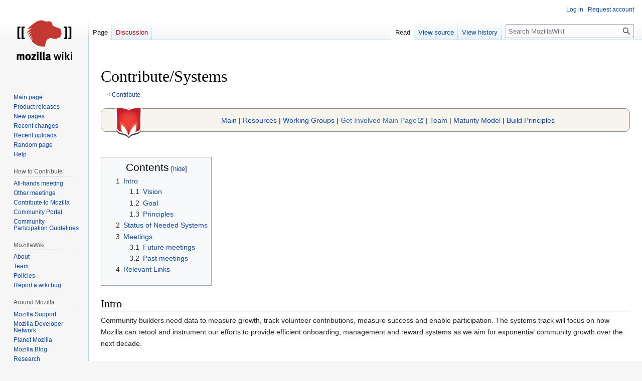

--- FILE ---
content_type: text/html; charset=UTF-8
request_url: http://wiki.mozilla.org/Contribute/Systems
body_size: 8679
content:
<!DOCTYPE html>
<html class="client-nojs" lang="en" dir="ltr">
<head>
<meta charset="UTF-8"/>
<title>Contribute/Systems - MozillaWiki</title>
<script>document.documentElement.className="client-js";RLCONF={"wgBreakFrames":false,"wgSeparatorTransformTable":["",""],"wgDigitTransformTable":["",""],"wgDefaultDateFormat":"dmy","wgMonthNames":["","January","February","March","April","May","June","July","August","September","October","November","December"],"wgRequestId":"ebe7c2c95c40612ad17ee52f","wgCSPNonce":false,"wgCanonicalNamespace":"","wgCanonicalSpecialPageName":false,"wgNamespaceNumber":0,"wgPageName":"Contribute/Systems","wgTitle":"Contribute/Systems","wgCurRevisionId":1038567,"wgRevisionId":1038567,"wgArticleId":125664,"wgIsArticle":true,"wgIsRedirect":false,"wgAction":"view","wgUserName":null,"wgUserGroups":["*"],"wgCategories":["Contribute","Systems"],"wgPageContentLanguage":"en","wgPageContentModel":"wikitext","wgRelevantPageName":"Contribute/Systems","wgRelevantArticleId":125664,"wgIsProbablyEditable":false,"wgRelevantPageIsProbablyEditable":false,"wgRestrictionEdit":[],"wgRestrictionMove":[],"wgPageFormsTargetName":null,
"wgPageFormsAutocompleteValues":[],"wgPageFormsAutocompleteOnAllChars":false,"wgPageFormsFieldProperties":[],"wgPageFormsCargoFields":[],"wgPageFormsDependentFields":[],"wgPageFormsCalendarValues":[],"wgPageFormsCalendarParams":[],"wgPageFormsCalendarHTML":null,"wgPageFormsGridValues":[],"wgPageFormsGridParams":[],"wgPageFormsContLangYes":null,"wgPageFormsContLangNo":null,"wgPageFormsContLangMonths":[],"wgPageFormsHeightForMinimizingInstances":800,"wgPageFormsShowOnSelect":[],"wgPageFormsScriptPath":"/extensions/PageForms","edgValues":null,"wgPageFormsEDSettings":null,"wgAmericanDates":false,"wgMFDisplayWikibaseDescriptions":{"search":false,"nearby":false,"watchlist":false,"tagline":false},"wgVector2022PreviewPages":[]};RLSTATE={"site.styles":"ready","user.styles":"ready","user":"ready","user.options":"loading","skins.vector.styles.legacy":"ready","jquery.tablesorter.styles":"ready"};RLPAGEMODULES=["site","mediawiki.page.ready","jquery.tablesorter","mediawiki.toc",
"skins.vector.legacy.js","ext.Bugzilla"];</script>
<script>(RLQ=window.RLQ||[]).push(function(){mw.loader.implement("user.options@12s5i",function($,jQuery,require,module){mw.user.tokens.set({"patrolToken":"+\\","watchToken":"+\\","csrfToken":"+\\"});});});</script>
<link rel="stylesheet" href="/load.php?lang=en&amp;modules=jquery.tablesorter.styles%7Cskins.vector.styles.legacy&amp;only=styles&amp;skin=vector"/>
<script async="" src="/load.php?lang=en&amp;modules=startup&amp;only=scripts&amp;raw=1&amp;skin=vector"></script>
<meta name="ResourceLoaderDynamicStyles" content=""/>
<link rel="stylesheet" href="/load.php?lang=en&amp;modules=site.styles&amp;only=styles&amp;skin=vector"/>
<meta name="generator" content="MediaWiki 1.39.10"/>
<meta name="format-detection" content="telephone=no"/>
<meta name="viewport" content="width=1000"/>
<link rel="icon" href="/images/favicon.ico"/>
<link rel="search" type="application/opensearchdescription+xml" href="/opensearch_desc.php" title="MozillaWiki (en)"/>
<link rel="EditURI" type="application/rsd+xml" href="https://wiki.mozilla.org/api.php?action=rsd"/>
<link rel="alternate" type="application/atom+xml" title="MozillaWiki Atom feed" href="/index.php?title=Special:RecentChanges&amp;feed=atom"/>
</head>
<body class="mediawiki ltr sitedir-ltr mw-hide-empty-elt ns-0 ns-subject page-Contribute_Systems rootpage-Contribute skin-vector action-view skin-vector-legacy vector-feature-language-in-header-enabled vector-feature-language-in-main-page-header-disabled vector-feature-language-alert-in-sidebar-disabled vector-feature-sticky-header-disabled vector-feature-sticky-header-edit-disabled vector-feature-table-of-contents-disabled vector-feature-visual-enhancement-next-disabled"><div id="mw-page-base" class="noprint"></div>
<div id="mw-head-base" class="noprint"></div>
<div id="content" class="mw-body" role="main">
	<a id="top"></a>
	<div id="siteNotice"></div>
	<div class="mw-indicators">
	</div>
	<h1 id="firstHeading" class="firstHeading mw-first-heading"><span class="mw-page-title-main">Contribute/Systems</span></h1>
	<div id="bodyContent" class="vector-body">
		<div id="siteSub" class="noprint">From MozillaWiki</div>
		<div id="contentSub"><span class="subpages">&lt; <a href="/Contribute" title="Contribute">Contribute</a></span></div>
		<div id="contentSub2"></div>
		
		<div id="jump-to-nav"></div>
		<a class="mw-jump-link" href="#mw-head">Jump to navigation</a>
		<a class="mw-jump-link" href="#searchInput">Jump to search</a>
		<div id="mw-content-text" class="mw-body-content mw-content-ltr" lang="en" dir="ltr"><div class="mw-parser-output"><div style="border: 1px solid #888; text-align:center; padding: 5px 5px 15px 5px; height: 25px; background: #F6F4EC; border-collapse: separate; border-radius: 10px; margin-top:20px; margin-bottom:20px;">
<p><span style="float:left; padding-left:10px; top:-25px;position:relative;"><a href="/File:Grow_mozilla_large.png" class="image"><img alt="Grow mozilla large.png" src="/images/thumb/5/5a/Grow_mozilla_large.png/80px-Grow_mozilla_large.png" decoding="async" width="80" height="80" srcset="/images/thumb/5/5a/Grow_mozilla_large.png/120px-Grow_mozilla_large.png 1.5x, /images/thumb/5/5a/Grow_mozilla_large.png/160px-Grow_mozilla_large.png 2x" /></a></span>
<span style="margin:15px;">
<a href="/Contribute" title="Contribute">Main</a>
|
<a href="/Contribute#How_to_get_started_and_find_resources" title="Contribute">Resources</a>
|
<a href="/Contribute#Working_Groups" title="Contribute">Working Groups</a>
|
<a rel="nofollow" class="external text" href="http://www.mozilla.org/contribute/">Get Involved Main Page</a>
|
<a href="/Contribute/Team" class="mw-redirect" title="Contribute/Team">Team</a>
|
<a href="/Contribute/Maturity_Model" title="Contribute/Maturity Model">Maturity Model</a>
|
<a href="/Contribute/Team/Build_Principles" class="mw-redirect" title="Contribute/Team/Build Principles">Build Principles</a>
</span>
</p>
</div>
<p><br />
</p>
<div id="toc" class="toc" role="navigation" aria-labelledby="mw-toc-heading"><input type="checkbox" role="button" id="toctogglecheckbox" class="toctogglecheckbox" style="display:none" /><div class="toctitle" lang="en" dir="ltr"><h2 id="mw-toc-heading">Contents</h2><span class="toctogglespan"><label class="toctogglelabel" for="toctogglecheckbox"></label></span></div>
<ul>
<li class="toclevel-1 tocsection-1"><a href="#Intro"><span class="tocnumber">1</span> <span class="toctext">Intro</span></a>
<ul>
<li class="toclevel-2 tocsection-2"><a href="#Vision"><span class="tocnumber">1.1</span> <span class="toctext">Vision</span></a></li>
<li class="toclevel-2 tocsection-3"><a href="#Goal"><span class="tocnumber">1.2</span> <span class="toctext">Goal</span></a></li>
<li class="toclevel-2 tocsection-4"><a href="#Principles"><span class="tocnumber">1.3</span> <span class="toctext">Principles</span></a></li>
</ul>
</li>
<li class="toclevel-1 tocsection-5"><a href="#Status_of_Needed_Systems"><span class="tocnumber">2</span> <span class="toctext">Status of Needed Systems</span></a></li>
<li class="toclevel-1 tocsection-6"><a href="#Meetings"><span class="tocnumber">3</span> <span class="toctext">Meetings</span></a>
<ul>
<li class="toclevel-2 tocsection-7"><a href="#Future_meetings"><span class="tocnumber">3.1</span> <span class="toctext">Future meetings</span></a></li>
<li class="toclevel-2 tocsection-8"><a href="#Past_meetings"><span class="tocnumber">3.2</span> <span class="toctext">Past meetings</span></a></li>
</ul>
</li>
<li class="toclevel-1 tocsection-9"><a href="#Relevant_Links"><span class="tocnumber">4</span> <span class="toctext">Relevant Links</span></a></li>
</ul>
</div>

<h2><span class="mw-headline" id="Intro">Intro</span></h2>
<p>Community builders need data to measure growth, track volunteer contributions, measure success and enable participation. The systems track will focus on how Mozilla can retool and instrument our efforts to provide efficient onboarding, management and reward systems as we aim for exponential community growth over the next decade.
</p>
<h3><span class="mw-headline" id="Vision">Vision</span></h3>
<p>Build the systems that support the growth of One Million Mozillians. 
</p>
<h3><span class="mw-headline" id="Goal">Goal</span></h3>
<p>Make the business case and gather priorities for the systems to support the 1 Million Mozillians goal. In order to define the scope of the first iteration and deliver it in 2014.
</p>
<h3><span class="mw-headline" id="Principles">Principles</span></h3>
<p>In order for Mozillians to easily access tools and contribute in a way that maximizes impact, we recommend these principles be adapted for all  tools used by Mozilla. This will be a long-term effort.
</p>
<ul><li><b>Unified Identity</b>
<ul><li>Tools should have single source of truth for people data
<ul><li>Integration with HRIS</li>
<li>mozillians.org already has staff and volunteer information, so it is a good candidate at the single source of tr</li></ul></li>
<li>Tools should de-duplicate people information by integrating with a single source of truth</li>
<li>e.g. Reps: Not integrated with Mozillians.org, lots of duplicate information on two profiles</li></ul></li>
<li><b>Unified Authentication and Authorization</b>
<ul><li>Tools should use a single identity platform that provides permissions-based access to tools (like Mozillians.org)</li>
<li>e.g Reps: add people to the Reps group on mozillians.org to give them permission to use rep.mozilla.org as a Rep</li></ul></li>
<li><b>Accessible Metrics</b>
<ul><li>Tools should track each contribution a Mozillian makes and provide it in an accessible way to create a holistic view of contributions</li></ul></li>
<li><b>Localization</b>
<ul><li>Tools should be localized so they are accessible to our global community</li></ul></li>
<li><b>Education</b>
<ul><li>Tools should teach the user how to use the tool,  answer common usage questions, and have general documentation</li></ul></li>
<li><b>Recognition</b>
<ul><li>Tools should recognize the contributions that they enable</li></ul></li>
<li><b>Participation</b>
<ul><li>Tools should enable anyone to improve the tool by filing bugs, suggesting ideas and bringing those ideas to life</li></ul></li>
<li><b>Content de-duplication</b>
<ul><li>Tools should de-duplicate the content that is created in those tools, making it accessible to other systems</li></ul></li>
<li><b>Fun</b>
<ul><li>Tools should be personal and written in the Mozilla voice</li></ul></li></ul>
<h2><span class="mw-headline" id="Status_of_Needed_Systems">Status of Needed Systems</span></h2>
<table class="wikitable sortable" border="1">
<tbody><tr>
<th>System</th>
<th>Priority</th>
<th>Status</th>
<th>Platform</th>
<th>Owner</th>
<th>Resourced
</th></tr>
<tr>
<td>Community Metrics
</td>
<td>P1
</td>
<td>Under deployment
</td>
<td>Contribution data source of truth will be <a href="/Baloo" title="Baloo">Baloo</a>
</td>
<td>Pierros (CBT-MoCo) and Adam (Metrics-MoFo)
</td>
<td>BIDW team supporting integrations.
</td></tr>
<tr>
<td>Community Dashboards
</td>
<td>P1
</td>
<td>Under deployment. Main dashboard live at <a rel="nofollow" class="external free" href="http://areweamillionyet.org">http://areweamillionyet.org</a>
</td>
<td>Building custom dashboards on top of Baloo data.
</td>
<td>Pierros (CBT-MoCo) and Adam (Metrics-MoFo)
</td>
<td>No resources assigned
</td></tr>
<tr>
<td>Participation Tools Toolkit
</td>
<td>P2
</td>
<td>Planning phase.
</td>
<td>A toolkit to enable creation of participation tools by regional or functional communities
</td>
<td>No owner assigned
</td>
<td>No resources assigned
</td></tr>
<tr>
<td>Leadership Platform
</td>
<td>P1
</td>
<td>Live at <a rel="nofollow" class="external free" href="http://reps.mozilla.org">http://reps.mozilla.org</a>
</td>
<td>Mozilla Reps Portal
</td>
<td>William Reynolds and Rosana Ardila
</td>
<td>Community Tools team
</td></tr>
<tr>
<td>Community Discovery Platform
</td>
<td>P1
</td>
<td>Live at <a rel="nofollow" class="external free" href="http://mozillians.org">http://mozillians.org</a>
</td>
<td>Mozillians.org
</td>
<td>Pierros Papadeas
</td>
<td>Community Tools team
</td></tr>
<tr>
<td>Pathways Tool
</td>
<td>P2
</td>
<td>Planning phase
</td>
<td>A simple tool to map pathways across different contribution areas of Mozilla.
</td>
<td>Pierros Papadeas
</td>
<td>No resources assigned
</td></tr>
<tr>
<td>Volunteer entry point
</td>
<td>P1
</td>
<td>Live at <a rel="nofollow" class="external free" href="https://mozilla.org/contribute">https://mozilla.org/contribute</a>
</td>
<td>An common entry point for all contribution areas.
</td>
<td>Larissa Shapiro (CBT) &amp; Jen Brench (Engagement)
</td>
<td>WebProd team
</td></tr>
<tr>
<td>Events Manager
</td>
<td>P2
</td>
<td>PoC deployed at <a rel="nofollow" class="external free" href="http://events.mozspaces.org/">http://events.mozspaces.org/</a>
</td>
<td>Proposal to make a general use version of the <a rel="nofollow" class="external text" href="https://reps.mozilla.org/events/">Reps events manager</a>
</td>
<td>William Quiviger and Pierros Papadeas
</td>
<td>No resources assigned
</td></tr>
<tr>
<td>Content Platform
</td>
<td>P2
</td>
<td>Live at <a rel="nofollow" class="external free" href="http://wiki.mozilla.org">http://wiki.mozilla.org</a>
</td>
<td>Mediawiki public mozilla instance. Used by almost all projects within Mozilla.
</td>
<td>Christie Koehler
</td>
<td>Punctual IT support and CommunityIT
</td></tr>
<tr>
<td>Communications Tool
</td>
<td>P1
</td>
<td>Live at <a rel="nofollow" class="external free" href="http://lists.mozilla.org">http://lists.mozilla.org</a>
</td>
<td>Email Communications through mailing lists
</td>
<td>Gerv
</td>
<td>IT
</td></tr>
<tr>
<td>Communications Tool
</td>
<td>P1
</td>
<td>Live at <a rel="nofollow" class="external free" href="http://discourse.mozilla-community.org/">http://discourse.mozilla-community.org/</a>
</td>
<td>Forum like communications open to all community
</td>
<td>Community IT
</td>
<td>Community IT
</td></tr>
<tr>
<td>Recognition Platform
</td>
<td>P2
</td>
<td>Live at <a rel="nofollow" class="external text" href="http://badges.mozilla.org">badges.mozilla.org</a>
</td>
<td><a rel="nofollow" class="external text" href="https://github.com/lmorchard/django-badger">Django-Badger</a>
</td>
<td>None.
</td>
<td>No resources assigned
</td></tr>
<tr>
<td>Matching Service
</td>
<td>P4
</td>
<td>Prototypes live: <a rel="nofollow" class="external text" href="http://whatcanidoformozilla.org/">Matching by project</a> and <a rel="nofollow" class="external text" href="http://www.joshmatthews.net/bugsahoy/">Matching by task</a> and another <a rel="nofollow" class="external text" href="http://oneanddone.balwiki.com/en-US/">Matching by task</a> and <a rel="nofollow" class="external text" href="https://gist.github.com/ygjb/4543418">Matching by mentor</a>
</td>
<td><a rel="nofollow" class="external free" href="https://github.com/jdm/asknot">https://github.com/jdm/asknot</a> and <a rel="nofollow" class="external free" href="https://github.com/jdm/bugsahoy/">https://github.com/jdm/bugsahoy/</a>
</td>
<td>Josh Matthews
</td>
<td>No resources assigned
</td></tr>
<tr>
<td>Moderation Tool
</td>
<td>P3
</td>
<td>Live at <a rel="nofollow" class="external free" href="http://moderator.mozilla.org">http://moderator.mozilla.org</a>
</td>
<td><a rel="nofollow" class="external text" href="https://github.com/mozilla/mozmoderator">Django app</a> with mozillians.org integration
</td>
<td>Pierros Papadeas
</td>
<td>No resources assigned
</td></tr>
<tr>
<td>Mentoring Tool
</td>
<td>P2
</td>
<td>Under development
</td>
<td>Django app <a rel="nofollow" class="external text" href="https://github.com/ygjb/kitherder">developed by security team</a>.
</td>
<td>No one
</td>
<td>No resources assigned
</td></tr>
<tr>
<td>Volunteer Management
</td>
<td>P3
</td>
<td>Planning phase
</td>
<td>Exact Target and possible CRM
</td>
<td>TBD
</td>
<td>
</td></tr></tbody></table>
<h2><span class="mw-headline" id="Meetings">Meetings</span></h2>
<p>The Systems and Data group is regularly meeting to work on action items and advance the goals of the group.
</p>
<h3><span class="mw-headline" id="Future_meetings">Future meetings</span></h3>
<ul><li>TBD</li></ul>
<h3><span class="mw-headline" id="Past_meetings">Past meetings</span></h3>
<ul><li><a rel="nofollow" class="external text" href="https://cbt.etherpad.mozilla.org/systemsdata-2014-10-03">2014-10-03</a></li>
<li><a rel="nofollow" class="external text" href="https://cbt.etherpad.mozilla.org/systemsdata-2014-09-22">2014-09-22</a></li>
<li><a rel="nofollow" class="external text" href="https://cbt.etherpad.mozilla.org/systemsdata-2014-09-05">2014-09-05</a></li>
<li><a rel="nofollow" class="external text" href="https://cbt.etherpad.mozilla.org/systemsdata-2014-08-22">2014-08-22</a></li>
<li><a rel="nofollow" class="external text" href="https://cbt.etherpad.mozilla.org/systemsdata-2014-08-08">2014-08-08</a></li>
<li><a rel="nofollow" class="external text" href="https://cbt.etherpad.mozilla.org/systemsdata-2014-06-27">2014-06-27</a></li>
<li><a rel="nofollow" class="external text" href="https://cbt.etherpad.mozilla.org/systemsdata-2014-06-13">2014-06-13</a></li>
<li><a rel="nofollow" class="external text" href="https://cbt.etherpad.mozilla.org/systemsdata-2014-05-30">2014-05-30</a></li>
<li><a rel="nofollow" class="external text" href="https://cbt.etherpad.mozilla.org/systemsdata-2014-05-16">2014-05-16</a></li>
<li><a rel="nofollow" class="external text" href="https://cbt.etherpad.mozilla.org/systemsdata-2014-04-25">2014-04-25</a></li>
<li><a rel="nofollow" class="external text" href="https://cbt.etherpad.mozilla.org/systemsdata-2014-04-11">2014-04-11</a></li>
<li><a rel="nofollow" class="external text" href="https://cbt.etherpad.mozilla.org/systemsdata-2014-03-28">2014-03-28</a></li>
<li><a rel="nofollow" class="external text" href="https://cbt.etherpad.mozilla.org/systemsdata-2014-03-14">2014-03-14</a></li>
<li><a rel="nofollow" class="external text" href="https://cbt.etherpad.mozilla.org/systemsdata-2014-02-28">2014-02-28</a></li>
<li><a rel="nofollow" class="external text" href="https://cbt.etherpad.mozilla.org/systemsdata-2014-02-14">2014-02-14</a></li>
<li><a rel="nofollow" class="external text" href="https://cbt.etherpad.mozilla.org/systemsdata-2014-01-31">2014-01-31</a></li>
<li><a rel="nofollow" class="external text" href="https://cbt.etherpad.mozilla.org/systemsdata-2014-01-17">2014-01-17</a></li>
<li><a rel="nofollow" class="external text" href="https://etherpad.mozilla.org/cbt-working-group-systems-data">Notes from Working Group meetings in 2013</a></li></ul>
<p><br />
</p>
<h2><span class="mw-headline" id="Relevant_Links">Relevant Links</span></h2>
<ul><li><a rel="nofollow" class="external free" href="https://etherpad.mozilla.org/volunteer-data-and-systems">https://etherpad.mozilla.org/volunteer-data-and-systems</a></li></ul>
<ul><li><a rel="nofollow" class="external free" href="https://etherpad.mozilla.org/volunteer-recruiting-recognition-requirements">https://etherpad.mozilla.org/volunteer-recruiting-recognition-requirements</a></li></ul>

<!-- 
NewPP limit report
Cached time: 20260103051037
Cache expiry: 86400
Reduced expiry: false
Complications: [show‐toc]
CPU time usage: 0.020 seconds
Real time usage: 0.026 seconds
Preprocessor visited node count: 41/1000000
Post‐expand include size: 723/2097152 bytes
Template argument size: 0/2097152 bytes
Highest expansion depth: 2/100
Expensive parser function count: 0/100
Unstrip recursion depth: 0/20
Unstrip post‐expand size: 0/5000000 bytes
-->
<!--
Transclusion expansion time report (%,ms,calls,template)
100.00%    3.099      1 Template:Contribute_nav_bar
100.00%    3.099      1 -total
-->

<!-- Saved in parser cache with key wiki:pcache:idhash:125664-0!canonical and timestamp 20260103051037 and revision id 1038567.
 -->
</div>
<div class="printfooter" data-nosnippet="">Retrieved from "<a dir="ltr" href="https://wiki.mozilla.org/index.php?title=Contribute/Systems&amp;oldid=1038567">https://wiki.mozilla.org/index.php?title=Contribute/Systems&amp;oldid=1038567</a>"</div></div>
		<div id="catlinks" class="catlinks" data-mw="interface"><div id="mw-normal-catlinks" class="mw-normal-catlinks"><a href="/Special:Categories" title="Special:Categories">Categories</a>: <ul><li><a href="/Category:Contribute" title="Category:Contribute">Contribute</a></li><li><a href="/index.php?title=Category:Systems&amp;action=edit&amp;redlink=1" class="new" title="Category:Systems (page does not exist)">Systems</a></li></ul></div></div>
	</div>
</div>

<div id="mw-navigation">
	<h2>Navigation menu</h2>
	<div id="mw-head">
		

<nav id="p-personal" class="vector-menu mw-portlet mw-portlet-personal vector-user-menu-legacy" aria-labelledby="p-personal-label" role="navigation"  >
	<h3
		id="p-personal-label"
		
		class="vector-menu-heading "
	>
		<span class="vector-menu-heading-label">Personal tools</span>
	</h3>
	<div class="vector-menu-content">
		
		<ul class="vector-menu-content-list"><li id="pt-login" class="mw-list-item"><a href="/index.php?title=Special:UserLogin&amp;returnto=Contribute%2FSystems" title="You are encouraged to log in; however, it is not mandatory [o]" accesskey="o"><span>Log in</span></a></li><li id="pt-createaccount" class="mw-list-item"><a href="/Special:RequestAccount" title="You are encouraged to create an account and log in; however, it is not mandatory"><span>Request account</span></a></li></ul>
		
	</div>
</nav>

		<div id="left-navigation">
			

<nav id="p-namespaces" class="vector-menu mw-portlet mw-portlet-namespaces vector-menu-tabs vector-menu-tabs-legacy" aria-labelledby="p-namespaces-label" role="navigation"  >
	<h3
		id="p-namespaces-label"
		
		class="vector-menu-heading "
	>
		<span class="vector-menu-heading-label">Namespaces</span>
	</h3>
	<div class="vector-menu-content">
		
		<ul class="vector-menu-content-list"><li id="ca-nstab-main" class="selected mw-list-item"><a href="/Contribute/Systems" title="View the content page [c]" accesskey="c"><span>Page</span></a></li><li id="ca-talk" class="new mw-list-item"><a href="/index.php?title=Talk:Contribute/Systems&amp;action=edit&amp;redlink=1" rel="discussion" title="Discussion about the content page (page does not exist) [t]" accesskey="t"><span>Discussion</span></a></li></ul>
		
	</div>
</nav>

			

<nav id="p-variants" class="vector-menu mw-portlet mw-portlet-variants emptyPortlet vector-menu-dropdown" aria-labelledby="p-variants-label" role="navigation"  >
	<input type="checkbox"
		id="p-variants-checkbox"
		role="button"
		aria-haspopup="true"
		data-event-name="ui.dropdown-p-variants"
		class="vector-menu-checkbox"
		aria-labelledby="p-variants-label"
	/>
	<label
		id="p-variants-label"
		 aria-label="Change language variant"
		class="vector-menu-heading "
	>
		<span class="vector-menu-heading-label">English</span>
	</label>
	<div class="vector-menu-content">
		
		<ul class="vector-menu-content-list"></ul>
		
	</div>
</nav>

		</div>
		<div id="right-navigation">
			

<nav id="p-views" class="vector-menu mw-portlet mw-portlet-views vector-menu-tabs vector-menu-tabs-legacy" aria-labelledby="p-views-label" role="navigation"  >
	<h3
		id="p-views-label"
		
		class="vector-menu-heading "
	>
		<span class="vector-menu-heading-label">Views</span>
	</h3>
	<div class="vector-menu-content">
		
		<ul class="vector-menu-content-list"><li id="ca-view" class="selected mw-list-item"><a href="/Contribute/Systems"><span>Read</span></a></li><li id="ca-viewsource" class="mw-list-item"><a href="/index.php?title=Contribute/Systems&amp;action=edit" title="This page is protected.&#10;You can view its source [e]" accesskey="e"><span>View source</span></a></li><li id="ca-history" class="mw-list-item"><a href="/index.php?title=Contribute/Systems&amp;action=history" title="Past revisions of this page [h]" accesskey="h"><span>View history</span></a></li></ul>
		
	</div>
</nav>

			

<nav id="p-cactions" class="vector-menu mw-portlet mw-portlet-cactions emptyPortlet vector-menu-dropdown" aria-labelledby="p-cactions-label" role="navigation"  title="More options" >
	<input type="checkbox"
		id="p-cactions-checkbox"
		role="button"
		aria-haspopup="true"
		data-event-name="ui.dropdown-p-cactions"
		class="vector-menu-checkbox"
		aria-labelledby="p-cactions-label"
	/>
	<label
		id="p-cactions-label"
		
		class="vector-menu-heading "
	>
		<span class="vector-menu-heading-label">More</span>
	</label>
	<div class="vector-menu-content">
		
		<ul class="vector-menu-content-list"></ul>
		
	</div>
</nav>

			
<div id="p-search" role="search" class="vector-search-box-vue  vector-search-box-show-thumbnail vector-search-box-auto-expand-width vector-search-box">
	<div>
			<h3 >
				<label for="searchInput">Search</label>
			</h3>
		<form action="/index.php" id="searchform"
			class="vector-search-box-form">
			<div id="simpleSearch"
				class="vector-search-box-inner"
				 data-search-loc="header-navigation">
				<input class="vector-search-box-input"
					 type="search" name="search" placeholder="Search MozillaWiki" aria-label="Search MozillaWiki" autocapitalize="sentences" title="Search MozillaWiki [f]" accesskey="f" id="searchInput"
				>
				<input type="hidden" name="title" value="Special:Search">
				<input id="mw-searchButton"
					 class="searchButton mw-fallbackSearchButton" type="submit" name="fulltext" title="Search the pages for this text" value="Search">
				<input id="searchButton"
					 class="searchButton" type="submit" name="go" title="Go to a page with this exact name if it exists" value="Go">
			</div>
		</form>
	</div>
</div>

		</div>
	</div>
	

<div id="mw-panel">
	<div id="p-logo" role="banner">
		<a class="mw-wiki-logo" href="/Main_Page"
			title="Visit the main page"></a>
	</div>
	

<nav id="p-navigation" class="vector-menu mw-portlet mw-portlet-navigation vector-menu-portal portal" aria-labelledby="p-navigation-label" role="navigation"  >
	<h3
		id="p-navigation-label"
		
		class="vector-menu-heading "
	>
		<span class="vector-menu-heading-label">Navigation</span>
	</h3>
	<div class="vector-menu-content">
		
		<ul class="vector-menu-content-list"><li id="n-mainpage-description" class="mw-list-item"><a href="/Main_Page" title="Visit the main page [z]" accesskey="z"><span>Main page</span></a></li><li id="n-Product-releases" class="mw-list-item"><a href="/Releases"><span>Product releases</span></a></li><li id="n-newpages" class="mw-list-item"><a href="/Special:NewPages"><span>New pages</span></a></li><li id="n-recentchanges" class="mw-list-item"><a href="/Special:RecentChanges" title="A list of recent changes in the wiki [r]" accesskey="r"><span>Recent changes</span></a></li><li id="n-Recent-uploads" class="mw-list-item"><a href="/Special:NewFiles"><span>Recent uploads</span></a></li><li id="n-randompage" class="mw-list-item"><a href="/Special:Random" title="Load a random page [x]" accesskey="x"><span>Random page</span></a></li><li id="n-Help" class="mw-list-item"><a href="/MozillaWiki:Help" title="The place to find out"><span>Help</span></a></li></ul>
		
	</div>
</nav>

	

<nav id="p-How_to_Contribute" class="vector-menu mw-portlet mw-portlet-How_to_Contribute vector-menu-portal portal" aria-labelledby="p-How_to_Contribute-label" role="navigation"  >
	<h3
		id="p-How_to_Contribute-label"
		
		class="vector-menu-heading "
	>
		<span class="vector-menu-heading-label">How to Contribute</span>
	</h3>
	<div class="vector-menu-content">
		
		<ul class="vector-menu-content-list"><li id="n-All-hands-meeting" class="mw-list-item"><a href="/WeeklyUpdates"><span>All-hands meeting</span></a></li><li id="n-Other-meetings" class="mw-list-item"><a href="/Community_Calendar"><span>Other meetings</span></a></li><li id="n-Contribute-to-Mozilla" class="mw-list-item"><a href="/Contribute"><span>Contribute to Mozilla</span></a></li><li id="n-Community-Portal" class="mw-list-item"><a href="//community.mozilla.org" rel="nofollow"><span>Community Portal</span></a></li><li id="n-Community-Participation-Guidelines" class="mw-list-item"><a href="//www.mozilla.org/en-US/about/governance/policies/participation/" rel="nofollow"><span>Community Participation Guidelines</span></a></li></ul>
		
	</div>
</nav>


<nav id="p-MozillaWiki" class="vector-menu mw-portlet mw-portlet-MozillaWiki vector-menu-portal portal" aria-labelledby="p-MozillaWiki-label" role="navigation"  >
	<h3
		id="p-MozillaWiki-label"
		
		class="vector-menu-heading "
	>
		<span class="vector-menu-heading-label">MozillaWiki</span>
	</h3>
	<div class="vector-menu-content">
		
		<ul class="vector-menu-content-list"><li id="n-About" class="mw-list-item"><a href="/MozillaWiki:About"><span>About</span></a></li><li id="n-Team" class="mw-list-item"><a href="/MozillaWiki:Team"><span>Team</span></a></li><li id="n-Policies" class="mw-list-item"><a href="/MozillaWiki:Policies"><span>Policies</span></a></li><li id="n-Report-a-wiki-bug" class="mw-list-item"><a href="//bugzilla.mozilla.org/enter_bug.cgi?product=Websites&amp;component=wiki.mozilla.org" rel="nofollow"><span>Report a wiki bug</span></a></li></ul>
		
	</div>
</nav>


<nav id="p-Around_Mozilla" class="vector-menu mw-portlet mw-portlet-Around_Mozilla vector-menu-portal portal" aria-labelledby="p-Around_Mozilla-label" role="navigation"  >
	<h3
		id="p-Around_Mozilla-label"
		
		class="vector-menu-heading "
	>
		<span class="vector-menu-heading-label">Around Mozilla</span>
	</h3>
	<div class="vector-menu-content">
		
		<ul class="vector-menu-content-list"><li id="n-Mozilla-Support" class="mw-list-item"><a href="//support.mozilla.org/" rel="nofollow"><span>Mozilla Support</span></a></li><li id="n-Mozilla-Developer-Network" class="mw-list-item"><a href="//developer.mozilla.org/" rel="nofollow"><span>Mozilla Developer Network</span></a></li><li id="n-Planet-Mozilla" class="mw-list-item"><a href="//planet.mozilla.org/" rel="nofollow"><span>Planet Mozilla</span></a></li><li id="n-Mozilla-Blog" class="mw-list-item"><a href="//blog.mozilla.org/" rel="nofollow"><span>Mozilla Blog</span></a></li><li id="n-Research" class="mw-list-item"><a href="//www.mozilla.org/research/" rel="nofollow"><span>Research</span></a></li></ul>
		
	</div>
</nav>


<nav id="p-tb" class="vector-menu mw-portlet mw-portlet-tb vector-menu-portal portal" aria-labelledby="p-tb-label" role="navigation"  >
	<h3
		id="p-tb-label"
		
		class="vector-menu-heading "
	>
		<span class="vector-menu-heading-label">Tools</span>
	</h3>
	<div class="vector-menu-content">
		
		<ul class="vector-menu-content-list"><li id="t-whatlinkshere" class="mw-list-item"><a href="/Special:WhatLinksHere/Contribute/Systems" title="A list of all wiki pages that link here [j]" accesskey="j"><span>What links here</span></a></li><li id="t-recentchangeslinked" class="mw-list-item"><a href="/Special:RecentChangesLinked/Contribute/Systems" rel="nofollow" title="Recent changes in pages linked from this page [k]" accesskey="k"><span>Related changes</span></a></li><li id="t-specialpages" class="mw-list-item"><a href="/Special:SpecialPages" title="A list of all special pages [q]" accesskey="q"><span>Special pages</span></a></li><li id="t-print" class="mw-list-item"><a href="javascript:print();" rel="alternate" title="Printable version of this page [p]" accesskey="p"><span>Printable version</span></a></li><li id="t-permalink" class="mw-list-item"><a href="/index.php?title=Contribute/Systems&amp;oldid=1038567" title="Permanent link to this revision of this page"><span>Permanent link</span></a></li><li id="t-info" class="mw-list-item"><a href="/index.php?title=Contribute/Systems&amp;action=info" title="More information about this page"><span>Page information</span></a></li></ul>
		
	</div>
</nav>

	
</div>

</div>

<footer id="footer" class="mw-footer" role="contentinfo" >
	<ul id="footer-info">
	<li id="footer-info-lastmod"> This page was last edited on 4 December 2014, at 01:02.</li>
</ul>

	<ul id="footer-places">
	<li id="footer-places-privacy"><a href="/MozillaWiki:Privacy_policy">Privacy policy</a></li>
	<li id="footer-places-about"><a href="/MozillaWiki:About">About MozillaWiki</a></li>
	<li id="footer-places-mobileview"><a href="https://wiki.mozilla.org/index.php?title=Contribute/Systems&amp;mobileaction=toggle_view_mobile" class="noprint stopMobileRedirectToggle">Mobile view</a></li>
</ul>

	<ul id="footer-icons" class="noprint">
	<li id="footer-poweredbyico"><a href="https://www.mediawiki.org/"><img src="/resources/assets/poweredby_mediawiki_88x31.png" alt="Powered by MediaWiki" srcset="/resources/assets/poweredby_mediawiki_132x47.png 1.5x, /resources/assets/poweredby_mediawiki_176x62.png 2x" width="88" height="31" loading="lazy"/></a></li>
</ul>

</footer>

<script>(RLQ=window.RLQ||[]).push(function(){mw.config.set({"wgPageParseReport":{"limitreport":{"cputime":"0.020","walltime":"0.026","ppvisitednodes":{"value":41,"limit":1000000},"postexpandincludesize":{"value":723,"limit":2097152},"templateargumentsize":{"value":0,"limit":2097152},"expansiondepth":{"value":2,"limit":100},"expensivefunctioncount":{"value":0,"limit":100},"unstrip-depth":{"value":0,"limit":20},"unstrip-size":{"value":0,"limit":5000000},"timingprofile":["100.00%    3.099      1 Template:Contribute_nav_bar","100.00%    3.099      1 -total"]},"cachereport":{"timestamp":"20260103051037","ttl":86400,"transientcontent":false}}});mw.config.set({"wgBackendResponseTime":282});});</script>
</body>
</html>